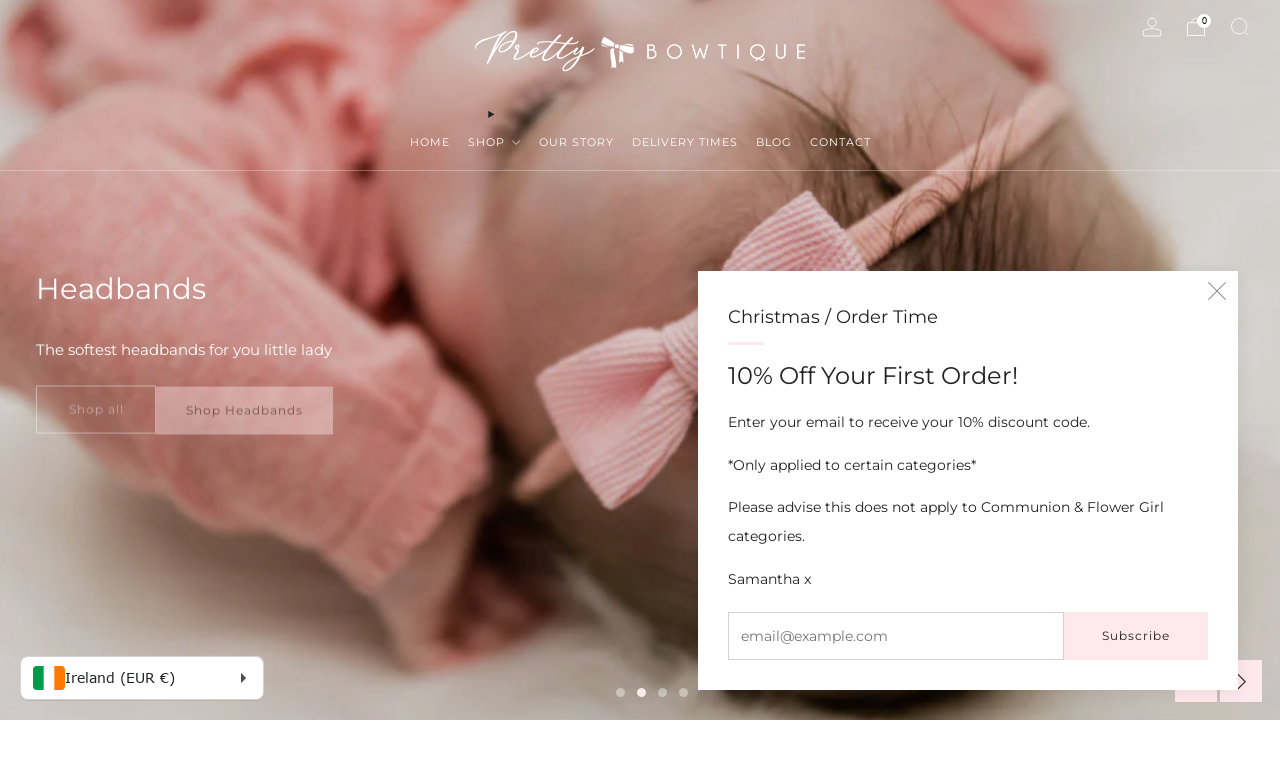

--- FILE ---
content_type: text/javascript
request_url: https://prettybowtique.ie/cdn/shop/t/5/assets/custom.js?v=152733329445290166911694082956
body_size: -804
content:
//# sourceMappingURL=/cdn/shop/t/5/assets/custom.js.map?v=152733329445290166911694082956


--- FILE ---
content_type: text/javascript
request_url: https://cdn.shopify.com/extensions/019bd64a-8445-7728-850a-445b031a9121/starter-kit-168/assets/717.selector.7dc7b379e3910090f44d.js
body_size: 3227
content:
"use strict";(globalThis.webpackChunkselectors=globalThis.webpackChunkselectors||[]).push([[717],{547:(e,n,t)=>{t.d(n,{AN:()=>c,GJ:()=>a,Q3:()=>l,aT:()=>i});var r=t(4467),o=t(3720),c="Cancel",i="Done",l="done",a="cancel";(0,r.A)((0,r.A)((0,r.A)((0,r.A)({},o.rj,"langVars"),o.fJ,"currVars"),o.Z0,"countryVars"),o.GF,"marketsVars")},3961:(e,n,t)=>{t.d(n,{i:()=>c});var r=t(5299),o=t(3720),c=function(){return{modalRef:(0,r.li)(null),handleModalKeyDown:(0,r.hb)(function(e){e.shiftKey&&e.key===o.f1.TAB&&e.preventDefault()},[])}}},4935:(e,n,t)=>{t.d(n,{A:()=>w});var r,o=t(4467),c=t(5544),i=t(3986),l=t(7528),a=t(5299),s=t(6942),u=t.n(s),d=t(9616),f=t(2859),h=t(2913),p=t(5155),g=t(3070),v=t(2240),b=["active","children","onClose","ariaLabel","modalRef","onModalKeyDown"];function y(e,n){var t=Object.keys(e);if(Object.getOwnPropertySymbols){var r=Object.getOwnPropertySymbols(e);n&&(r=r.filter(function(n){return Object.getOwnPropertyDescriptor(e,n).enumerable})),t.push.apply(t,r)}return t}function m(e){for(var n=1;n<arguments.length;n++){var t=null!=arguments[n]?arguments[n]:{};n%2?y(Object(t),!0).forEach(function(n){(0,o.A)(e,n,t[n])}):Object.getOwnPropertyDescriptors?Object.defineProperties(e,Object.getOwnPropertyDescriptors(t)):y(Object(t)).forEach(function(n){Object.defineProperty(e,n,Object.getOwnPropertyDescriptor(t,n))})}return e}var O=d.Ay.div(r||(r=(0,l.A)(["\n  ","\n"])),function(e){var n=e.design;return![h.co,h.GG].includes(n.type)&&"background-color: ".concat((0,p.V)(n.colors.background))});const w=function(e){var n=e.active,t=e.children,r=e.onClose,o=void 0===r?function(){}:r,l=e.ariaLabel,s=e.modalRef,h=e.onModalKeyDown,p=(0,i.A)(e,b),y=(0,f.d)(),w=y.design,A=y.outerContainer,D=(0,a.J0)(null),j=(0,c.A)(D,2),P=j[0],T=j[1],Y=u()("sel-modal","sel-type-".concat(w.type),"sel-view-".concat(w.view),{"sel-modal-active":n}),k=u()("sel-modal-overlay","overlay-".concat(w.type,"-type")),C=(0,a.hb)(function(e){T(e.target)},[]),x=(0,a.hb)(function(e){e.target===P&&e.target===e.currentTarget&&(o(),T(null))},[P,o]);return(0,a.d5)((0,v.Y)(d.ID,{target:A,disableCSSOMInjection:!0,shouldForwardProp:g.A,children:(0,v.Y)("div",m(m({className:Y},p),{},{children:(0,v.Y)("div",{onMouseDown:C,onMouseUp:x,className:k,children:(0,v.Y)(O,m(m({ref:s,design:w,role:"dialog","aria-modal":"true","aria-label":l,tabIndex:"-1",className:"sel-modal-content",onKeyDown:h},p),{},{children:t}))})}))}),A)}},7048:(e,n,t)=>{t.d(n,{A:()=>g});t(5299);var r,o=t(6942),c=t.n(o),i=t(7528),l=t(5155),a=t(9616),s=t(2580),u=t(2859),d=t(2240),f=a.Ay.span(r||(r=(0,i.A)(["\n  ",";\n  color: ",";\n  \n  .selector-wrapper:hover & {\n    color: ",";\n  }\n"])),function(e){var n=e.design;return(0,s.Q)(n)},function(e){var n=e.design;return(0,l.V)(n.colors.text)},function(e){var n=e.design;return(0,l.V)(n.colors.accent)});const h=function(e){var n=e.onClick,t=e.children,r=(0,u.d)().design;return(0,d.Y)(f,{design:r,className:"sel-actionText",onClick:n,children:t})};var p=t(1557);const g=function(e){var n=e.onCancel,t=e.onSave,r=e.closeText,o=e.acceptText,i=e.children,l=e.onCancelButtonKeyDown,a=e.onSaveButtonKeyDown,s=e.cancelButtonRef,u=e.saveButtonRef,f=(0,p.c)().hoveredSelector;return(0,d.FD)(d.FK,{children:[(0,d.Y)("button",{ref:s,onClick:n,onKeyDown:l,className:c()("sel-close","sel-actionWrapper",{"sel-outlined":".sel-close"===f}),children:(0,d.Y)(h,{children:r})}),i,(0,d.Y)("button",{ref:u,onClick:t,onKeyDown:a,className:c()("sel-accept","sel-actionWrapper",{"sel-outlined":".sel-accept"===f}),children:(0,d.Y)(h,{children:o})})]})}},9515:(e,n,t)=>{t.d(n,{A:()=>u});var r=t(4467),o=t(5299),c=t(5053),i=t(1321),l=t(3720);function a(e,n){var t=Object.keys(e);if(Object.getOwnPropertySymbols){var r=Object.getOwnPropertySymbols(e);n&&(r=r.filter(function(n){return Object.getOwnPropertyDescriptor(e,n).enumerable})),t.push.apply(t,r)}return t}function s(e){for(var n=1;n<arguments.length;n++){var t=null!=arguments[n]?arguments[n]:{};n%2?a(Object(t),!0).forEach(function(n){(0,r.A)(e,n,t[n])}):Object.getOwnPropertyDescriptors?Object.defineProperties(e,Object.getOwnPropertyDescriptors(t)):a(Object(t)).forEach(function(n){Object.defineProperty(e,n,Object.getOwnPropertyDescriptor(t,n))})}return e}const u=function(e){var n=e.iconOnlyButton,t=e.isOpen,r=e.setOpen,a=e.selectedResource,u=e.activeResource,d=e.ariaLabel,f=e.items,h=e.roles,p=e.activatorInfoRef,g=e.modalRef,v=e.externalListRef,b=e.hasSearch,y=void 0!==b&&b,m=e.externalSearchRef,O=e.popupType,w=void 0===O?l.JN.DIALOG:O,A=e.disableAutoFocus,D=void 0!==A&&A,j=(0,o.Bi)(),P=(0,o.Bi)(),T=(0,o.Bi)(),Y=(0,o.li)(null),k=null!=v?v:Y,C=(0,o.li)(null),x=null!=m?m:C,S=f.findIndex(function(e){return(0,c.A)(e,u)}),W=t&&S>=0?"option-".concat(P,"-").concat(S):void 0,N=(0,o.hb)(function(e){return function(n){t||(p.current={element:n.currentTarget,trigger:e},r(!0))}},[t,r,p]),R=(0,o.hb)(function(e){N(l.Qb.CLICK)(e)},[N]),M=(0,o.hb)(function(e){[l.f1.DOWN,l.f1.UP,l.f1.ENTER,l.f1.SPACE].includes(e.key)&&(e.preventDefault(),N(l.Qb.KEY)(e))},[N]);(0,o.vJ)(function(){if(t&&p.current&&!D){if(p.current.trigger===l.Qb.KEY){var e=y?x:k;(0,i.P)(e.current)}else(0,i.P)(g.current);p.current.trigger=null}},[p,D,y,t,k,g,x]);return{triggerProps:s(s({id:j,role:"button","aria-haspopup":w,"aria-controls":P,"aria-expanded":t},n&&d?{"aria-label":d}:{}),{},{onClick:R,onKeyDown:M}),listProps:{id:P,role:h.list,"aria-labelledby":j,"aria-activedescendant":W},searchProps:{id:T,tabIndex:t?0:-1,hidden:!t,role:"searchbox","aria-hidden":String(!t),"aria-controls":P},getItemProps:function(e){var n=f[e],t=a&&(0,c.A)(n,a);return{id:"option-".concat(P,"-").concat(e),role:h.item,"aria-selected":h.item===l.Uf.OPTION?t:void 0,tabIndex:-1}}}}},9612:(e,n,t)=>{t.d(n,{A:()=>Q});var r=t(4467),o=t(5544),c=t(7528),i=t(5299),l=t(6942),a=t.n(l),s=t(9616),u=t(5155),d=t(2859);const f=function(){var e={mouseWheelWeight:0,mouseWheelDelta:0,mouseWheelTimeout:null};return function(n){n.preventDefault();var t=n.deltaY,r=Math.abs(t),o=e.mouseWheelDelta;return e.mouseWheelDelta=r,clearTimeout(e.mouseWheelTimeout),e.mouseWheelTimeout=setTimeout(function(){e.mouseWheelWeight=0,e.mouseWheelDelta=0},300),e.mouseWheelWeight+=r,!(o>0&&e.mouseWheelWeight<100)&&(e.mouseWheelWeight=0,!0)}};var h,p=t(3720),g=t(1557),v=t(3986),b=t(2542),y=t(2580),m=t(8510),O=t(5199),w=t(4122);const A=s.Ay.span(h||(h=(0,c.A)(["\n  ","\n"])),function(e){var n=e.design;return(0,y.Q)(n)});var D,j,P=t(4526),T=t(4486),Y=t(2240),k=["itemRef","item","isCurrent","position","resourceType","onClick","showFlag","showTitle"];function C(e,n){var t=Object.keys(e);if(Object.getOwnPropertySymbols){var r=Object.getOwnPropertySymbols(e);n&&(r=r.filter(function(n){return Object.getOwnPropertyDescriptor(e,n).enumerable})),t.push.apply(t,r)}return t}function x(e){for(var n=1;n<arguments.length;n++){var t=null!=arguments[n]?arguments[n]:{};n%2?C(Object(t),!0).forEach(function(n){(0,r.A)(e,n,t[n])}):Object.getOwnPropertyDescriptors?Object.defineProperties(e,Object.getOwnPropertyDescriptors(t)):C(Object(t)).forEach(function(n){Object.defineProperty(e,n,Object.getOwnPropertyDescriptor(t,n))})}return e}var S=s.Ay.div(D||(D=(0,c.A)(["\n  gap: ","px;\n"])),function(e){return 15*e.design.scale}),W=s.Ay.li(j||(j=(0,c.A)(["\n  color: ",";\n  ","\n  height: ","px;\n"])),function(e){var n=e.design;return(0,u.V)(n.colors.text,.8)},function(e){var n=e.design;return(0,y.Q)(n)},function(e){return 40*e.design.scale});const N=function(e){var n=e.itemRef,t=e.item,r=e.isCurrent,o=e.position,c=e.resourceType,l=e.onClick,s=e.showFlag,u=e.showTitle,f=(0,v.A)(e,k),h=(0,d.d)().design,y=(0,b.U)(),D=(0,g.c)(),j=D.hoveredSelector,C=D.position,N=D.element,R=(0,i.Kr)(function(){return(0,T.A)({design:h,resource:t,resourceType:c,config:y,languageCode:y.currentLanguage.code})},[h,t,y,c]),M=R.titleText,I=R.isShort;return(0,Y.Y)(W,x(x({ref:n,design:h,className:a()("sel-item",{"sel-current":r},{"sel-outlined":".sel-item"===j&&o===C&&N===p.GY.content}),onClick:l,onTouchEnd:l,"data-code":t.code},f),{},{children:(0,Y.FD)(S,{design:h,className:"sel-item-container",children:[s&&(0,Y.Y)(m.A,{resource:t,resourceType:c,StyledIcon:w.vE,StyledWrapper:O.Ay,showTitle:u,titleText:M,className:a()({"sel-outlined":".sel-iconWrapper"===j&&o===C&&N===p.GY.content})}),u&&(0,Y.Y)(P.A,{titleText:M,isShort:I,Styled:A,className:a()({"sel-outlined":".sel-title"===j&&o===C&&N===p.GY.content})})]})}))};var R,M,I,K;function E(e,n){var t=Object.keys(e);if(Object.getOwnPropertySymbols){var r=Object.getOwnPropertySymbols(e);n&&(r=r.filter(function(n){return Object.getOwnPropertyDescriptor(e,n).enumerable})),t.push.apply(t,r)}return t}function J(e){for(var n=1;n<arguments.length;n++){var t=null!=arguments[n]?arguments[n]:{};n%2?E(Object(t),!0).forEach(function(n){(0,r.A)(e,n,t[n])}):Object.getOwnPropertyDescriptors?Object.defineProperties(e,Object.getOwnPropertyDescriptors(t)):E(Object(t)).forEach(function(n){Object.defineProperty(e,n,Object.getOwnPropertyDescriptor(t,n))})}return e}var V=f(),L=s.Ay.div(R||(R=(0,c.A)(["\n  background-color: ",";\n"])),function(e){var n=e.design;return(0,u.V)(n.colors.background)}),F=s.Ay.div(M||(M=(0,c.A)(["\n  background: linear-gradient(\n    to bottom,\n    ",",\n    rgba(255, 255, 255, 0),\n    ","\n  );\n"])),function(e){var n=e.design;return(0,u.V)(n.colors.background)},function(e){var n=e.design;return(0,u.V)(n.colors.background)}),B=s.Ay.div(I||(I=(0,c.A)(["\n  height: ","px;\n"])),function(e){return 280*e.design.scale}),G=s.Ay.div(K||(K=(0,c.A)(["\n  background-color: ",";\n  height: ","px;\n  top: ","px;\n"])),function(e){var n=e.design;return(0,u.V)(n.colors.text,.1)},function(e){return e.$height},function(e){return e.$top});const Q=(0,i.Rf)(function(e,n){var t=e.resourceType,c=e.currentResource,l=e.setCurrentResource,s=e.position,u=void 0===s?1:s,f=e.searchValue,h=void 0===f?"":f,v=e.currentSavedResource,b=e.listItems,y=e.getItemProps,m=e.listProps,O=e.setItemsToRender,w=e.itemsToRender,A=e.flagAndTitleVisibility,D=e.onListKeyDown,j=e.itemRef,P=(0,d.d)().design,T=(0,g.c)(),k=T.hoveredSelector,C=T.position,x=(0,i.J0)(c?b.findIndex(function(e){return e.title===c.title}):0),S=(0,o.A)(x,2),W=S[0],R=S[1],M=(0,i.Kr)(function(){return 40*P.scale},[P.scale]),I=(0,i.J0)(M*(3-W)),K=(0,o.A)(I,2),E=K[0],Q=K[1],U=(0,i.J0)(!1),$=(0,o.A)(U,2),Z=$[0],q=$[1],z=(0,i.J0)(0),H=(0,o.A)(z,2),X=H[0],_=H[1],ee=(0,i.J0)(!1),ne=(0,o.A)(ee,2),te=ne[0],re=ne[1],oe=(0,i.J0)(0),ce=(0,o.A)(oe,2),ie=ce[0],le=ce[1],ae=A.showFlag,se=A.showTitle,ue=(0,i.hb)(function(e,n){var t=arguments.length>2&&void 0!==arguments[2]?arguments[2]:null,r=Math.round(e);R(r),Q(n),l(t||b[r])},[b,R,Q,l]),de=(0,i.hb)(function(e,n){Math.abs(ie)>3||te?re(!1):(q(!1),ue(n,M*(3-n)))},[l,M,te,ue,ie]),fe=(0,i.hb)(function(){W-1>=0&&ue(W-1,E+M)},[W,b,M,E]),he=(0,i.hb)(function(){W+1<b.length&&ue(W+1,E-M)},[W,b,M,E]),pe=(0,i.hb)(function(e){e.preventDefault(),V(e)&&(e.deltaY<0?fe():e.deltaY>0&&he())},[W,b,he,fe]),ge=(0,i.hb)(function(e){if(!Z){var n="touchstart"===e.type?e.changedTouches[0].clientY:e.clientY;q(!0),_(n),e.preventDefault()}},[Z]),ve=(0,i.hb)(function(e){if(Z){if(Math.abs(ie)<3)return;re(!0),q(!1);var n=Math.round(E/M)*M,t=Math.round((3*M-n)/M);t<0?ue(0,3*M):t>b.length-1?ue(b.length-1,M*(3-(b.length-1))):ue(t,n),le(0),e.preventDefault()}},[E,M,Q,b,Z,re]),be=(0,i.hb)(function(e){if(Z){var n="touchmove"===e.type?e.changedTouches[0].clientY:e.clientY,t=n-X;0!==t&&(_(n),Q(function(e){return e+t}),le(function(e){return e+t}))}e.preventDefault()},[Z,X,Q]),ye=(0,i.hb)(function(e){switch(e.key){case p.f1.DOWN:he(),e.preventDefault();break;case p.f1.UP:fe(),e.preventDefault()}},[he,fe]),me=(0,i.hb)(function(e){ye(e),e.defaultPrevented||D&&D(e)},[ye,D]);(0,i.vJ)(function(){W>w-7&&O(function(e){return e+20})},[W]),(0,i.vJ)(function(){Q(M*(3-W))},[M]),(0,i.vJ)(function(){if(v)if(0===b.length||""===h){var e=b.findIndex(function(e){return e.title===v.title});ue(e,M*(3-e),v)}else ue(0,3*M)},[h]);var Oe=40*P.scale*3,we=40*P.scale;return(0,Y.Y)(L,{design:P,className:a()("sel-wheel",(0,r.A)({},"sel-".concat(P.theme),P.resourceList.length>1),"sel-connected"),children:(0,Y.FD)(B,{design:P,className:"sel-wheel-content",children:[(0,Y.Y)(G,{design:P,className:"sel-wheel-line",$height:we,$top:Oe}),(0,Y.Y)("div",{className:"sel-wheelWrapper",children:(0,Y.Y)("div",{ref:n,tabIndex:0,className:"sel-wheelContainer",onWheel:pe,onMouseDown:ge,onMouseMove:be,onMouseLeave:ve,onMouseUp:ve,onTouchStart:ge,onTouchMove:be,onTouchEnd:ve,onKeyDown:me,children:(0,Y.Y)("div",{className:a()("sel-itemsContainer","sel-view-".concat(P.view),"sel-".concat(P.theme)),children:(0,Y.Y)("ul",J(J({className:a()("sel-itemsList",{"sel-outlined":".sel-itemsList"===k&&u===C}),style:{transform:"translateY(".concat(E,"px)")}},m),{},{children:b.map(function(e,n){return(0,Y.Y)(N,J({itemRef:0===n?j:null,item:e,isCurrent:W===n,position:u,resourceType:t,onClick:function(){return de(e,n)},showFlag:ae,showTitle:se},y(n)),e.title)})}))})})}),(0,Y.Y)(F,{design:P,className:"sel-wheel-contentMask"})]})})})}}]);

--- FILE ---
content_type: text/javascript
request_url: https://cdn.shopify.com/extensions/019bd64a-8445-7728-850a-445b031a9121/starter-kit-168/assets/2543.selector.0f7bc72b963cf9aae9b8.js
body_size: 1781
content:
"use strict";(globalThis.webpackChunkselectors=globalThis.webpackChunkselectors||[]).push([[2543],{1922:(e,n,t)=>{t.d(n,{r:()=>i});var r=t(5299),o=t(4880),a=t(1321),c=t(3720),i=function(e){var n=e.open,t=e.containerRef,i=e.getFocusableElements;return(0,r.vJ)(function(){(0,o.G)()||n&&(0,a.P)(t.current)},[n,t]),{handleKeyDownFirst:(0,r.hb)(function(e){if(e.shiftKey&&e.key===c.f1.TAB){e.preventDefault();var n,t=i();if(t.length>0)null===(n=t[t.length-1])||void 0===n||n.focus();e.stopPropagation()}},[i]),handleKeyDownLast:(0,r.hb)(function(e){if(!e.shiftKey&&e.key===c.f1.TAB){e.preventDefault();var n,t=i();if(t.length>0)null===(n=t[0])||void 0===n||n.focus();e.stopPropagation()}},[i])}}},2521:(e,n,t)=>{t.d(n,{A:()=>c});var r=t(5544),o=t(5299),a=t(3745);const c=function(e){var n=e.design,t=e.resourceType,c=(0,o.J0)(""),i=(0,r.A)(c,2),l=i[0],s=i[1],u=(0,a.A)(n,t);return{handleSearchChange:(0,o.hb)(function(e){s(e)},[s]),showSearch:u,searchValue:l,setSearchValue:s}}},2543:(e,n,t)=>{t.r(n),t.d(n,{default:()=>Y});var r=t(4467),o=t(5544),a=t(7528),c=t(5299),i=t(9616),l=t(2859),s=t(2542),u=t(85),f=t(2521),h=t(6654),d=t(3961),v=t(9515),p=t(1093),g=t(2020),y=t(5053),R=t(3685);const b=function(e){var n=e.currentResource,t=e.currentSavedResource,a=e.setCurrentSavedResource,i=e.resourceType,l=e.settings,s=e.config,u=(0,c.li)(null),f=(0,c.li)(null),h=(0,c.J0)((0,g.A)()),d=(0,o.A)(h,2),v=d[0],b=d[1],w=(0,c.hb)(function(){(0,y.A)(n,t)||(a(n),(0,R.V)({settings:l,config:s,currentResources:(0,r.A)({},i,n)}))},[l,s,n,i,a,t]),D=(0,c.hb)(function(){var e;b(!1),null===(e=f.current)||void 0===e||null===(e=e.element)||void 0===e||e.focus()},[b,f]),A=(0,c.hb)(function(){D(),w()},[D,w]);return(0,p.A)({onDismiss:D,canDismissWithEsc:v}),{activatorRef:u,activatorInfoRef:f,handleClose:D,active:v,setActive:b,handleSave:A}};var w=t(1922),D=t(3720);const A=function(e){var n=(0,c.li)(null),t=(0,c.li)(null),r=(0,c.li)(null),o=(0,c.li)(null),a=(0,c.hb)(function(){var a=[];return n.current&&a.push(n.current),e&&r.current&&a.push(r.current),t.current&&a.push(t.current),o.current&&a.push(o.current),a.filter(Boolean)},[e]),i=(0,w.r)({open:null,containerRef:null,getFocusableElements:a}),l=i.handleKeyDownFirst,s=i.handleKeyDownLast,u=l,f=(0,c.hb)(function(n){if(n.shiftKey&&n.key===D.f1.TAB){n.preventDefault();var t,r,o=a();o.length>0&&(e?null===(t=o[1])||void 0===t||t.focus():null===(r=o[0])||void 0===r||r.focus()),n.stopPropagation()}},[a,e]),h=(0,c.hb)(function(e){if(e.shiftKey&&e.key===D.f1.TAB){e.preventDefault();var n,t=a();t.length>0&&(null===(n=t[0])||void 0===n||n.focus()),e.stopPropagation()}},[a]),d=(0,c.hb)(function(e){if(e.shiftKey&&e.key===D.f1.TAB){e.preventDefault();var n,t=a();if(t.length>0)null===(n=t[t.length-2])||void 0===n||n.focus();e.stopPropagation()}else s(e)},[a,s]);return{cancelButtonRef:n,saveButtonRef:t,searchRef:r,listRef:o,handleCancelButtonKeyDown:u,handleSaveButtonKeyDown:f,handleSearchKeyDown:h,handleListKeyDown:d}};var T,m=t(5947),K=t(5155),S=t(7273),O=t(9134),P=t(547),B=t(4935),C=t(4922),L=t(9612),k=t(4230),j=t(4847),I=t(7048),V=t(2240);function F(e,n){var t=Object.keys(e);if(Object.getOwnPropertySymbols){var r=Object.getOwnPropertySymbols(e);n&&(r=r.filter(function(n){return Object.getOwnPropertyDescriptor(e,n).enumerable})),t.push.apply(t,r)}return t}function J(e){for(var n=1;n<arguments.length;n++){var t=null!=arguments[n]?arguments[n]:{};n%2?F(Object(t),!0).forEach(function(n){(0,r.A)(e,n,t[n])}):Object.getOwnPropertyDescriptors?Object.defineProperties(e,Object.getOwnPropertyDescriptors(t)):F(Object(t)).forEach(function(n){Object.defineProperty(e,n,Object.getOwnPropertyDescriptor(t,n))})}return e}var x=i.Ay.div(T||(T=(0,a.A)(["\n  border-bottom: 1px solid ",";\n  background-color: ",";\n"])),function(e){var n=e.design;return(0,K.V)(n.colors.text,.2)},function(e){var n=e.design;return(0,K.V)(n.colors.background,1)});const Y=function(e){var n,t,r,a,i,p=e.resourceType,g=(0,l.d)(),y=(0,s.U)(),R=g.design,w=(0,c.J0)(null===(n=(0,m.D)(p,y))||void 0===n?void 0:n.currentResource),T=(0,o.A)(w,2),K=T[0],F=T[1],Y=(0,c.J0)(K),E=(0,o.A)(Y,2),W=E[0],G=E[1],N=(0,f.A)({design:R,resourceType:p}),M=N.showSearch,Q=N.handleSearchChange,U=N.searchValue,z=(0,h.A)(R.view),X=z.showTitle,q=z.showFlag,H=(0,d.i)(),Z=H.modalRef,$=H.handleModalKeyDown,_=(0,u.A)({resourceType:p,searchValue:U,languageCode:y.currentLanguage.code}),ee=_.filteredList,ne=_.setItemsToRender,te=_.itemsToRender,re=_.itemRef,oe=A(M),ae=oe.cancelButtonRef,ce=oe.saveButtonRef,ie=oe.searchRef,le=oe.listRef,se=oe.handleCancelButtonKeyDown,ue=oe.handleSaveButtonKeyDown,fe=oe.handleSearchKeyDown,he=oe.handleListKeyDown;(0,c.vJ)(function(){if(!(0,S.h)()&&p&&y){var e,n=null===(e=(0,m.D)(p,y))||void 0===e?void 0:e.currentResource;F(n),G(n)}},[p,y]);var de=b({currentResource:K,currentSavedResource:W,setCurrentSavedResource:G,resourceType:p,settings:g,config:y}),ve=de.activatorRef,pe=de.activatorInfoRef,ge=de.handleClose,ye=de.active,Re=de.setActive,be=de.handleSave,we=(0,c.Kr)(function(){return(0,O.W)({config:y,resourceType:p,settings:g})},[y,p,g]),De=(0,v.A)({iconOnlyButton:!X,isOpen:ye,setOpen:Re,selectedResource:W,activeResource:K,ariaLabel:we,items:ee,roles:{list:D.h3.LISTBOX,item:D.Uf.OPTION},activatorInfoRef:pe,modalRef:Z,externalListRef:le,hasSearch:M,externalSearchRef:ie}),Ae=De.triggerProps,Te=De.listProps,me=De.searchProps,Ke=De.getItemProps,Se=J(J({},me),{},{onKeyDown:fe}),Oe=(null===(t=g.i18n)||void 0===t||null===(t=t[y.currentLanguage.code])||void 0===t?void 0:t[P.Q3])||(null===(r=g.i18n)||void 0===r||null===(r=r.original)||void 0===r?void 0:r[P.Q3])||P.aT,Pe=(null===(a=g.i18n)||void 0===a||null===(a=a[y.currentLanguage.code])||void 0===a?void 0:a[P.GJ])||(null===(i=g.i18n)||void 0===i||null===(i=i.original)||void 0===i?void 0:i[P.GJ])||P.AN;return(0,V.FD)(V.FK,{children:[(0,V.Y)(k.A,{resourceType:p,children:(0,V.Y)(C.A,J({resourceType:p,currentResource:W,activatorRef:ve},Ae))}),(0,V.FD)(B.A,{active:ye,onClose:ge,ariaLabel:"Wheel",modalRef:Z,onModalKeyDown:$,children:[(0,V.Y)(x,{design:R,className:"sel-wheel-actionsWrapper",children:(0,V.Y)(I.A,{cancelButtonRef:ae,saveButtonRef:ce,onSave:be,onCancel:ge,onCancelButtonKeyDown:se,onSaveButtonKeyDown:ue,acceptText:Oe,closeText:Pe,children:M&&(0,V.Y)(j.A,{ref:ie,ariaLabel:we,inputValue:U,design:R,onChange:Q,iconSize:18,searchProps:Se,itemRef:re})})}),(0,V.Y)(L.A,{ref:le,resourceType:p,currentResource:K,setCurrentResource:F,currentSavedResource:W,searchValue:U,listItems:ee,getItemProps:Ke,listProps:Te,onListKeyDown:he,setItemsToRender:ne,itemsToRender:te,itemRef:re,flagAndTitleVisibility:{showFlag:q,showTitle:X}})]})]})}}}]);

--- FILE ---
content_type: text/javascript
request_url: https://prettybowtique.ie/cdn/shop/t/5/assets/tabbed-content.js?v=55639416937230376801694082955
body_size: 397
content:
class TabbedContent extends HTMLElement{constructor(){super()}connectedCallback(){this.tabs=this.querySelectorAll("tab-triggers button"),this.tabPanels=this.querySelectorAll("tab-panel"),this.tabList=this.querySelector("tab-triggers"),this.currentTab=Array.from(this.tabs).findIndex(el=>el.getAttribute("aria-selected")==="true"),this.tabs.forEach(tab=>{tab.addEventListener("click",e=>this.openTab(e.target.id))}),this.tabList.addEventListener("keydown",e=>{(e.key==="ArrowRight"||e.key==="ArrowLeft")&&(this.tabs[this.currentTab].setAttribute("tabindex",-1),e.key==="ArrowRight"?(this.currentTab++,this.currentTab>=this.tabs.length&&(this.currentTab=0)):e.key==="ArrowLeft"&&(this.currentTab--,this.currentTab<0&&(this.currentTab=this.tabs.length-1)),this.tabs[this.currentTab].setAttribute("tabindex",0),this.tabs[this.currentTab].focus())}),this.#revealItemsInPanel(this.querySelector(`#${this.tabs[this.currentTab].getAttribute("aria-controls")}`))}openTab(id){const tab=Array.from(this.tabs).find(tab2=>tab2.id===id);this.tabList.querySelectorAll('[aria-selected="true"]').forEach(t=>{t.setAttribute("aria-selected",!1),t.setAttribute("tabindex","-1")}),tab.setAttribute("aria-selected",!0),tab.setAttribute("tabindex","0"),Array.from(this.tabPanels).forEach(p=>{if(document.body.dataset.animLoad==="true"&&window.sr){const cardsToReset=p.querySelectorAll(".product-card-top");Array.from(cardsToReset).forEach(card=>{card.classList.remove("js-sr-loaded"),card.removeAttribute("style"),card.removeAttribute("data-sr-id")})}p.setAttribute("hidden",!0)});const newSelectedPanel=this.querySelector(`#${tab.getAttribute("aria-controls")}`);newSelectedPanel.removeAttribute("hidden"),this.#revealItemsInPanel(newSelectedPanel)}#revealItemsInPanel(panel){if(document.body.dataset.animLoad==="true"&&window.sr){const cardsToAnimate=panel.querySelectorAll(".product-card-top");window.requestAnimationFrame(()=>{cardsToAnimate.forEach(el=>{const container=el.closest("[data-items]");window.sr.reveal(el,{container,origin:"bottom",delay:16,reset:!0})})})}}}customElements.define("tabbed-content",TabbedContent);class TabTriggers extends HTMLElement{#triggersObserver;constructor(){super(),this.#triggersObserver=null,this.alignItems=this.parentElement.getAttribute("align-items")||"left"}connectedCallback(){const debounce=(f,delay)=>{let timer=0;return(...args)=>{clearTimeout(timer),timer=setTimeout(()=>f.apply(this,args),delay)}};this.#initTriggersObserver(),this.#initLinkUpdate(),new ResizeObserver(debounce(()=>{this.#updateControls()}),50).observe(this)}#initTriggersObserver(){const callback=mutationList=>{for(const mutation of mutationList)mutation.type==="attributes"&&mutation.attributeName==="aria-selected"&&mutation.target.getAttribute("aria-selected","true")&&this.#moveToSelected()};this.#triggersObserver=new MutationObserver(callback)}#initLinkUpdate(){const triggers=this.querySelectorAll("button"),anchor=this.closest(".section").querySelector(".js-update-link");anchor&&Array.from(triggers).forEach(trigger=>{trigger.addEventListener("click",()=>{const link=trigger.dataset.updateLink;link&&anchor.setAttribute("href",link)})})}#moveToSelected(){if(!["left","center"].includes(this.alignItems))return;const selected=this.querySelector('[aria-selected="true"]'),paddingLeft=Number(window.getComputedStyle(this).paddingLeft.replace("px",""));if(selected){const newPosition=this.alignItems==="left"?selected.offsetLeft-paddingLeft:selected.offsetLeft-(this.offsetWidth-selected.offsetWidth)/2;this.scrollTo({left:newPosition,behavior:"smooth"})}}#updateControls(){if(this.scrollWidth>this.offsetWidth){const triggers=this.querySelectorAll("button");Array.from(triggers).forEach(trigger=>{this.#triggersObserver.observe(trigger,{attributes:!0,childList:!1,subtree:!1})}),this.#moveToSelected()}else this.#triggersObserver.disconnect()}}customElements.define("tab-triggers",TabTriggers);
//# sourceMappingURL=/cdn/shop/t/5/assets/tabbed-content.js.map?v=55639416937230376801694082955
